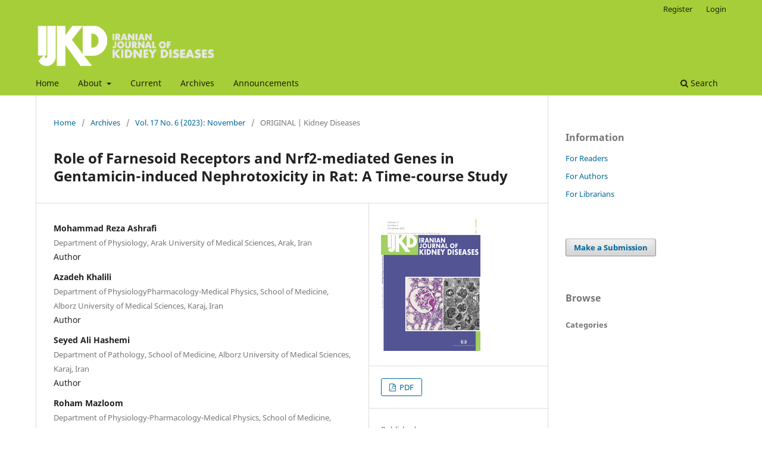

--- FILE ---
content_type: text/html; charset=utf-8
request_url: https://ijkd.org/index.php/ijkd/article/view/7523
body_size: 5823
content:
<!DOCTYPE html>
<html lang="en" xml:lang="en">
<head>
	<meta charset="utf-8">
	<meta name="viewport" content="width=device-width, initial-scale=1.0">
	<title>
		Role of Farnesoid Receptors and Nrf2-mediated Genes in  Gentamicin-induced Nephrotoxicity in Rat: A Time-course Study
							| Iranian Journal of Kidney Diseases
			</title>

	
<link rel="icon" href="https://ijkd.org/public/journals/1/favicon_en.png">
<meta name="generator" content="Open Journal Systems 3.4.0.8">
<meta name="gs_meta_revision" content="1.1"/>
<meta name="citation_journal_title" content="Iranian Journal of Kidney Diseases"/>
<meta name="citation_journal_abbrev" content="IJKD"/>
<meta name="citation_issn" content="1735-8604"/> 
<meta name="citation_author" content="Mohammad Reza Ashrafi"/>
<meta name="citation_author_institution" content="Department of Physiology,  Arak University of Medical  Sciences, Arak, Iran"/>
<meta name="citation_author" content="Azadeh Khalili"/>
<meta name="citation_author_institution" content="Department of PhysiologyPharmacology-Medical Physics,  School of Medicine, Alborz  University of Medical Sciences,  Karaj, Iran"/>
<meta name="citation_author" content="Seyed Ali Hashemi"/>
<meta name="citation_author_institution" content="Department of Pathology,  School of Medicine, Alborz  University of Medical Sciences,  Karaj, Iran"/>
<meta name="citation_author" content="Roham Mazloom"/>
<meta name="citation_author_institution" content="Department of Physiology-Pharmacology-Medical Physics,  School of Medicine, Alborz  University of Medical Sciences,  Karaj, Iran"/>
<meta name="citation_author" content="Saeed Changizi-Ashtiyani"/>
<meta name="citation_author_institution" content="Department of Physiology,  Arak University of Medical  Sciences, Arak, Iran"/>
<meta name="citation_author" content="Gholamreza Bayat"/>
<meta name="citation_author_institution" content="Department of PhysiologyPharmacology-Medical Physics,  School of Medicine, Alborz  University of Medical Sciences,  Karaj, Iran"/>
<meta name="citation_title" content="Role of Farnesoid Receptors and Nrf2-mediated Genes in  Gentamicin-induced Nephrotoxicity in Rat: A Time-course Study"/>
<meta name="citation_language" content="en"/>
<meta name="citation_date" content="2023/12/03"/>
<meta name="citation_volume" content="17"/>
<meta name="citation_issue" content="6"/>
<meta name="citation_firstpage" content="294"/>
<meta name="citation_lastpage" content="305"/>
<meta name="citation_abstract_html_url" content="https://ijkd.org/index.php/ijkd/article/view/7523"/>
<meta name="citation_abstract" xml:lang="en" content="Introduction. Farnesoid-X-activated receptor (FXR) is considered  as an upstream controller which could influence the other key  regulatory genes encoding cellular antioxidant defense system. Methods. Thirty-five male Wistar rats (240 &amp;plusmn; 20 g) were randomly  allocated into five groups: 1) control, 2) received gentamicin (100  mg/kg/d) for three days (GM-3d), 3) seven days (GM-7d), 4) 10  days (GM-10d), and 5) 14 consecutive days (GM-14d). Biochemical  measurements of BUN and serum creatinine (SCr), histological  assessment of renal samples as well as molecular analysis using  real-time qRT-PCR were used to investigate the pattern of changes  in different levels. Results. Administration of gentamicin was associated with a  significant increase in the BUN and SCr until the 10th day, which  then suddenly dropped at the day 14. Meantime, the maximum  histological distortion was also seen on the 10th day but in a  similar pattern, 14th day was associated with clear improvement.  Compared to the control value, the maximum reduction in the  mRNA expression of Farnesoid X-activated receptor (FXR), nuclear  factor erythroid 2&amp;ndash;related factor 2 (Nrf2) and Glutathione cysteine  ligase-modulatory subunit (GCLM), occurred at the 3rd and 7th days, respectively. Compared to the control, the mRNA expression  of the mentioned genes significantly increased up to day 14. Apart  from the 3rd day, the mRNA expression of alpha-glutathione  S-transferase (&amp;alpha;-GST) and superoxide dismutase (SOD) showed  a similar descending and ascending pattern at 7th and 10th days,  respectively.  Conclusion. The expression of FXR, as an upstream controller gene  and its downstream pathways mediated by Nrf2, could play a role  in gentamicin-induced nephrotoxicity but the pattern of expression  was rather biphasic at the acute phase or the subacute ones. &amp;nbsp;DOI: 10.52547/ijkd.7523"/>
<meta name="citation_pdf_url" content="https://ijkd.org/index.php/ijkd/article/download/7523/1450"/>
<link rel="schema.DC" href="http://purl.org/dc/elements/1.1/" />
<meta name="DC.Creator.PersonalName" content="Mohammad Reza Ashrafi"/>
<meta name="DC.Creator.PersonalName" content="Azadeh Khalili"/>
<meta name="DC.Creator.PersonalName" content="Seyed Ali Hashemi"/>
<meta name="DC.Creator.PersonalName" content="Roham Mazloom"/>
<meta name="DC.Creator.PersonalName" content="Saeed Changizi-Ashtiyani"/>
<meta name="DC.Creator.PersonalName" content="Gholamreza Bayat"/>
<meta name="DC.Date.created" scheme="ISO8601" content="2023-12-03"/>
<meta name="DC.Date.dateSubmitted" scheme="ISO8601" content="2022-12-16"/>
<meta name="DC.Date.issued" scheme="ISO8601" content="2023-12-03"/>
<meta name="DC.Date.modified" scheme="ISO8601" content="2023-12-03"/>
<meta name="DC.Description" xml:lang="en" content="Introduction. Farnesoid-X-activated receptor (FXR) is considered  as an upstream controller which could influence the other key  regulatory genes encoding cellular antioxidant defense system. Methods. Thirty-five male Wistar rats (240 &amp;plusmn; 20 g) were randomly  allocated into five groups: 1) control, 2) received gentamicin (100  mg/kg/d) for three days (GM-3d), 3) seven days (GM-7d), 4) 10  days (GM-10d), and 5) 14 consecutive days (GM-14d). Biochemical  measurements of BUN and serum creatinine (SCr), histological  assessment of renal samples as well as molecular analysis using  real-time qRT-PCR were used to investigate the pattern of changes  in different levels. Results. Administration of gentamicin was associated with a  significant increase in the BUN and SCr until the 10th day, which  then suddenly dropped at the day 14. Meantime, the maximum  histological distortion was also seen on the 10th day but in a  similar pattern, 14th day was associated with clear improvement.  Compared to the control value, the maximum reduction in the  mRNA expression of Farnesoid X-activated receptor (FXR), nuclear  factor erythroid 2&amp;ndash;related factor 2 (Nrf2) and Glutathione cysteine  ligase-modulatory subunit (GCLM), occurred at the 3rd and 7th days, respectively. Compared to the control, the mRNA expression  of the mentioned genes significantly increased up to day 14. Apart  from the 3rd day, the mRNA expression of alpha-glutathione  S-transferase (&amp;alpha;-GST) and superoxide dismutase (SOD) showed  a similar descending and ascending pattern at 7th and 10th days,  respectively.  Conclusion. The expression of FXR, as an upstream controller gene  and its downstream pathways mediated by Nrf2, could play a role  in gentamicin-induced nephrotoxicity but the pattern of expression  was rather biphasic at the acute phase or the subacute ones. &amp;nbsp;DOI: 10.52547/ijkd.7523"/>
<meta name="DC.Format" scheme="IMT" content="application/pdf"/>
<meta name="DC.Identifier" content="7523"/>
<meta name="DC.Identifier.pageNumber" content="294-305"/>
<meta name="DC.Identifier.URI" content="https://ijkd.org/index.php/ijkd/article/view/7523"/>
<meta name="DC.Language" scheme="ISO639-1" content="en"/>
<meta name="DC.Source" content="Iranian Journal of Kidney Diseases"/>
<meta name="DC.Source.ISSN" content="1735-8604"/>
<meta name="DC.Source.Issue" content="6"/>
<meta name="DC.Source.Volume" content="17"/>
<meta name="DC.Source.URI" content="https://ijkd.org/index.php/ijkd"/>
<meta name="DC.Title" content="Role of Farnesoid Receptors and Nrf2-mediated Genes in  Gentamicin-induced Nephrotoxicity in Rat: A Time-course Study"/>
<meta name="DC.Type" content="Text.Serial.Journal"/>
<meta name="DC.Type.articleType" content="ORIGINAL | Kidney Diseases"/>
<link rel="alternate" type="application/atom+xml" href="https://ijkd.org/index.php/ijkd/gateway/plugin/WebFeedGatewayPlugin/atom">
<link rel="alternate" type="application/rdf+xml" href="https://ijkd.org/index.php/ijkd/gateway/plugin/WebFeedGatewayPlugin/rss">
<link rel="alternate" type="application/rss+xml" href="https://ijkd.org/index.php/ijkd/gateway/plugin/WebFeedGatewayPlugin/rss2">
<link rel="alternate" type="application/atom+xml" href="https://ijkd.org/index.php/ijkd/gateway/plugin/AnnouncementFeedGatewayPlugin/atom">
<link rel="alternate" type="application/rdf+xml" href="https://ijkd.org/index.php/ijkd/gateway/plugin/AnnouncementFeedGatewayPlugin/rss">
<link rel="alternate" type="application/rss+xml" href="https://ijkd.org/index.php/ijkd/gateway/plugin/AnnouncementFeedGatewayPlugin/rss2">
	<link rel="stylesheet" href="https://ijkd.org/index.php/ijkd/$$$call$$$/page/page/css?name=stylesheet" type="text/css" /><link rel="stylesheet" href="https://ijkd.org/index.php/ijkd/$$$call$$$/page/page/css?name=font" type="text/css" /><link rel="stylesheet" href="https://ijkd.org/lib/pkp/styles/fontawesome/fontawesome.css?v=3.4.0.8" type="text/css" /><link rel="stylesheet" href="https://ijkd.org/public/journals/1/styleSheet.css?d=2025-09-24+09%3A38%3A55" type="text/css" /><link rel="stylesheet" href="https://ijkd.org/plugins/generic/citationStyleLanguage/css/citationStyleLanguagePlugin.css?v=3.4.0.8" type="text/css" />
</head>
<body class="pkp_page_article pkp_op_view has_site_logo" dir="ltr">

	<div class="pkp_structure_page">

				<header class="pkp_structure_head" id="headerNavigationContainer" role="banner">
						
 <nav class="cmp_skip_to_content" aria-label="Jump to content links">
	<a href="#pkp_content_main">Skip to main content</a>
	<a href="#siteNav">Skip to main navigation menu</a>
		<a href="#pkp_content_footer">Skip to site footer</a>
</nav>

			<div class="pkp_head_wrapper">

				<div class="pkp_site_name_wrapper">
					<button class="pkp_site_nav_toggle">
						<span>Open Menu</span>
					</button>
										<div class="pkp_site_name">
																<a href="						https://ijkd.org/index.php/ijkd/index
					" class="is_img">
							<img src="https://ijkd.org/public/journals/1/pageHeaderLogoImage_en.png" width="719" height="188" alt="Iranian Journal of Kidney Diseases logo" />
						</a>
										</div>
				</div>

				
				<nav class="pkp_site_nav_menu" aria-label="Site Navigation">
					<a id="siteNav"></a>
					<div class="pkp_navigation_primary_row">
						<div class="pkp_navigation_primary_wrapper">
																				<ul id="navigationPrimary" class="pkp_navigation_primary pkp_nav_list">
								<li class="">
				<a href="https://ijkd.org/index.php/ijkd/index">
					Home
				</a>
							</li>
								<li class="">
				<a href="https://ijkd.org/index.php/ijkd/about">
					About
				</a>
									<ul>
																					<li class="">
									<a href="https://ijkd.org/index.php/ijkd/about">
										About the Journal
									</a>
								</li>
																												<li class="">
									<a href="https://ijkd.org/index.php/ijkd/about/submissions">
										Submission Guidelines
									</a>
								</li>
																												<li class="">
									<a href="https://ijkd.org/index.php/ijkd/about/editorialTeam">
										Editorial Team
									</a>
								</li>
																												<li class="">
									<a href="https://ijkd.org/index.php/ijkd/about/privacy">
										Privacy Statement
									</a>
								</li>
																												<li class="">
									<a href="https://ijkd.org/index.php/ijkd/about/contact">
										Contact
									</a>
								</li>
																		</ul>
							</li>
								<li class="">
				<a href="https://ijkd.org/index.php/ijkd/issue/current">
					Current
				</a>
							</li>
								<li class="">
				<a href="https://ijkd.org/index.php/ijkd/issue/archive">
					Archives
				</a>
							</li>
								<li class="">
				<a href="https://ijkd.org/index.php/ijkd/announcement">
					Announcements
				</a>
							</li>
			</ul>

				

																						<div class="pkp_navigation_search_wrapper">
									<a href="https://ijkd.org/index.php/ijkd/search" class="pkp_search pkp_search_desktop">
										<span class="fa fa-search" aria-hidden="true"></span>
										Search
									</a>
								</div>
													</div>
					</div>
					<div class="pkp_navigation_user_wrapper" id="navigationUserWrapper">
							<ul id="navigationUser" class="pkp_navigation_user pkp_nav_list">
								<li class="profile">
				<a href="https://ijkd.org/index.php/ijkd/user/register">
					Register
				</a>
							</li>
								<li class="profile">
				<a href="https://ijkd.org/index.php/ijkd/login">
					Login
				</a>
							</li>
										</ul>

					</div>
				</nav>
			</div><!-- .pkp_head_wrapper -->
		</header><!-- .pkp_structure_head -->

						<div class="pkp_structure_content has_sidebar">
			<div class="pkp_structure_main" role="main">
				<a id="pkp_content_main"></a>

<div class="page page_article">
			<nav class="cmp_breadcrumbs" role="navigation" aria-label="You are here:">
	<ol>
		<li>
			<a href="https://ijkd.org/index.php/ijkd/index">
				Home
			</a>
			<span class="separator">/</span>
		</li>
		<li>
			<a href="https://ijkd.org/index.php/ijkd/issue/archive">
				Archives
			</a>
			<span class="separator">/</span>
		</li>
					<li>
				<a href="https://ijkd.org/index.php/ijkd/issue/view/101">
					Vol. 17 No. 6 (2023): November
				</a>
				<span class="separator">/</span>
			</li>
				<li class="current" aria-current="page">
			<span aria-current="page">
									ORIGINAL | Kidney Diseases
							</span>
		</li>
	</ol>
</nav>
	
		  	 <article class="obj_article_details">

		
	<h1 class="page_title">
		Role of Farnesoid Receptors and Nrf2-mediated Genes in  Gentamicin-induced Nephrotoxicity in Rat: A Time-course Study
	</h1>

	
	<div class="row">
		<div class="main_entry">

							<section class="item authors">
					<h2 class="pkp_screen_reader">Authors</h2>
					<ul class="authors">
											<li>
							<span class="name">
								Mohammad Reza Ashrafi
							</span>
															<span class="affiliation">
									Department of Physiology,  Arak University of Medical  Sciences, Arak, Iran
																	</span>
																													<span class="userGroup">
									Author
								</span>
																				</li>
											<li>
							<span class="name">
								Azadeh Khalili
							</span>
															<span class="affiliation">
									Department of PhysiologyPharmacology-Medical Physics,  School of Medicine, Alborz  University of Medical Sciences,  Karaj, Iran
																	</span>
																													<span class="userGroup">
									Author
								</span>
																				</li>
											<li>
							<span class="name">
								Seyed Ali Hashemi
							</span>
															<span class="affiliation">
									Department of Pathology,  School of Medicine, Alborz  University of Medical Sciences,  Karaj, Iran
																	</span>
																													<span class="userGroup">
									Author
								</span>
																				</li>
											<li>
							<span class="name">
								Roham Mazloom
							</span>
															<span class="affiliation">
									Department of Physiology-Pharmacology-Medical Physics,  School of Medicine, Alborz  University of Medical Sciences,  Karaj, Iran
																	</span>
																													<span class="userGroup">
									Author
								</span>
																				</li>
											<li>
							<span class="name">
								Saeed Changizi-Ashtiyani
							</span>
															<span class="affiliation">
									Department of Physiology,  Arak University of Medical  Sciences, Arak, Iran
																	</span>
																													<span class="userGroup">
									Author
								</span>
																				</li>
											<li>
							<span class="name">
								Gholamreza Bayat
							</span>
															<span class="affiliation">
									Department of PhysiologyPharmacology-Medical Physics,  School of Medicine, Alborz  University of Medical Sciences,  Karaj, Iran
																	</span>
																													<span class="userGroup">
									Author
								</span>
																				</li>
										</ul>
				</section>
			
									

						
										<section class="item abstract">
					<h2 class="label">Abstract</h2>
					Introduction. Farnesoid-X-activated receptor (FXR) is considered  as an upstream controller which could influence the other key  regulatory genes encoding cellular antioxidant defense system. Methods. Thirty-five male Wistar rats (240 ± 20 g) were randomly  allocated into five groups: 1) control, 2) received gentamicin (100  mg/kg/d) for three days (GM-3d), 3) seven days (GM-7d), 4) 10  days (GM-10d), and 5) 14 consecutive days (GM-14d). Biochemical  measurements of BUN and serum creatinine (SCr), histological  assessment of renal samples as well as molecular analysis using  real-time qRT-PCR were used to investigate the pattern of changes  in different levels. Results. Administration of gentamicin was associated with a  significant increase in the BUN and SCr until the 10th day, which  then suddenly dropped at the day 14. Meantime, the maximum  histological distortion was also seen on the 10th day but in a  similar pattern, 14th day was associated with clear improvement.  Compared to the control value, the maximum reduction in the  mRNA expression of Farnesoid X-activated receptor (FXR), nuclear  factor erythroid 2–related factor 2 (Nrf2) and Glutathione cysteine  ligase-modulatory subunit (GCLM), occurred at the 3rd and 7th days, respectively. Compared to the control, the mRNA expression  of the mentioned genes significantly increased up to day 14. Apart  from the 3rd day, the mRNA expression of alpha-glutathione  S-transferase (α-GST) and superoxide dismutase (SOD) showed  a similar descending and ascending pattern at 7th and 10th days,  respectively.  Conclusion. The expression of FXR, as an upstream controller gene  and its downstream pathways mediated by Nrf2, could play a role  in gentamicin-induced nephrotoxicity but the pattern of expression  was rather biphasic at the acute phase or the subacute ones. <p> </p><p>DOI: <a href="http://dx.doi.org/10.52547/ijkd.7523">10.52547/ijkd.7523</a></p>
				</section>
			
			

										
				<section class="item downloads_chart">
					<h2 class="label">
						Downloads
					</h2>
					<div class="value">
						<canvas class="usageStatsGraph" data-object-type="Submission" data-object-id="7523"></canvas>
						<div class="usageStatsUnavailable" data-object-type="Submission" data-object-id="7523">
							Download data is not yet available.
						</div>
					</div>
				</section>
			
																																																						
						
		</div><!-- .main_entry -->

		<div class="entry_details">

										<div class="item cover_image">
					<div class="sub_item">
													<a href="https://ijkd.org/index.php/ijkd/issue/view/101">
								<img src="https://ijkd.org/public/journals/1/cover_issue_101_en_US.jpg" alt="">
							</a>
											</div>
				</div>
			
										<div class="item galleys">
					<h2 class="pkp_screen_reader">
						Downloads
					</h2>
					<ul class="value galleys_links">
													<li>
								
	
													

<a class="obj_galley_link pdf" href="https://ijkd.org/index.php/ijkd/article/view/7523/1450">
		
	PDF

	</a>
							</li>
											</ul>
				</div>
						
						<div class="item published">
				<section class="sub_item">
					<h2 class="label">
						Published
					</h2>
					<div class="value">
																			<span>2023-12-03</span>
																	</div>
				</section>
							</div>
			
						
										<div class="item issue">

											<section class="sub_item">
							<h2 class="label">
								Issue
							</h2>
							<div class="value">
								<a class="title" href="https://ijkd.org/index.php/ijkd/issue/view/101">
									Vol. 17 No. 6 (2023): November
								</a>
							</div>
						</section>
					
											<section class="sub_item">
							<h2 class="label">
								Section
							</h2>
							<div class="value">
								ORIGINAL | Kidney Diseases
							</div>
						</section>
					
									</div>
			
																					
						
				<div class="item citation">
		<section class="sub_item citation_display">
			<h2 class="label">
				How to Cite
			</h2>
			<div class="value">
				<div id="citationOutput" role="region" aria-live="polite">
					<div class="csl-bib-body">
  <div class="csl-entry">Role of Farnesoid Receptors and Nrf2-mediated Genes in Gentamicin-induced Nephrotoxicity in Rat: A Time-course Study. (2023). <i>Iranian Journal of Kidney Diseases</i>, <i>17</i>(6), 294-305. <a href="https://ijkd.org/index.php/ijkd/article/view/7523">https://ijkd.org/index.php/ijkd/article/view/7523</a></div>
</div>
				</div>
				<div class="citation_formats">
					<button class="citation_formats_button label" aria-controls="cslCitationFormats" aria-expanded="false" data-csl-dropdown="true">
						More Citation Formats
					</button>
					<div id="cslCitationFormats" class="citation_formats_list" aria-hidden="true">
						<ul class="citation_formats_styles">
															<li>
									<a
											rel="nofollow"
											aria-controls="citationOutput"
											href="https://ijkd.org/index.php/ijkd/citationstylelanguage/get/acm-sig-proceedings?submissionId=7523&amp;publicationId=4883&amp;issueId=101"
											data-load-citation
											data-json-href="https://ijkd.org/index.php/ijkd/citationstylelanguage/get/acm-sig-proceedings?submissionId=7523&amp;publicationId=4883&amp;issueId=101&amp;return=json"
									>
										ACM
									</a>
								</li>
															<li>
									<a
											rel="nofollow"
											aria-controls="citationOutput"
											href="https://ijkd.org/index.php/ijkd/citationstylelanguage/get/acs-nano?submissionId=7523&amp;publicationId=4883&amp;issueId=101"
											data-load-citation
											data-json-href="https://ijkd.org/index.php/ijkd/citationstylelanguage/get/acs-nano?submissionId=7523&amp;publicationId=4883&amp;issueId=101&amp;return=json"
									>
										ACS
									</a>
								</li>
															<li>
									<a
											rel="nofollow"
											aria-controls="citationOutput"
											href="https://ijkd.org/index.php/ijkd/citationstylelanguage/get/apa?submissionId=7523&amp;publicationId=4883&amp;issueId=101"
											data-load-citation
											data-json-href="https://ijkd.org/index.php/ijkd/citationstylelanguage/get/apa?submissionId=7523&amp;publicationId=4883&amp;issueId=101&amp;return=json"
									>
										APA
									</a>
								</li>
															<li>
									<a
											rel="nofollow"
											aria-controls="citationOutput"
											href="https://ijkd.org/index.php/ijkd/citationstylelanguage/get/associacao-brasileira-de-normas-tecnicas?submissionId=7523&amp;publicationId=4883&amp;issueId=101"
											data-load-citation
											data-json-href="https://ijkd.org/index.php/ijkd/citationstylelanguage/get/associacao-brasileira-de-normas-tecnicas?submissionId=7523&amp;publicationId=4883&amp;issueId=101&amp;return=json"
									>
										ABNT
									</a>
								</li>
															<li>
									<a
											rel="nofollow"
											aria-controls="citationOutput"
											href="https://ijkd.org/index.php/ijkd/citationstylelanguage/get/chicago-author-date?submissionId=7523&amp;publicationId=4883&amp;issueId=101"
											data-load-citation
											data-json-href="https://ijkd.org/index.php/ijkd/citationstylelanguage/get/chicago-author-date?submissionId=7523&amp;publicationId=4883&amp;issueId=101&amp;return=json"
									>
										Chicago
									</a>
								</li>
															<li>
									<a
											rel="nofollow"
											aria-controls="citationOutput"
											href="https://ijkd.org/index.php/ijkd/citationstylelanguage/get/harvard-cite-them-right?submissionId=7523&amp;publicationId=4883&amp;issueId=101"
											data-load-citation
											data-json-href="https://ijkd.org/index.php/ijkd/citationstylelanguage/get/harvard-cite-them-right?submissionId=7523&amp;publicationId=4883&amp;issueId=101&amp;return=json"
									>
										Harvard
									</a>
								</li>
															<li>
									<a
											rel="nofollow"
											aria-controls="citationOutput"
											href="https://ijkd.org/index.php/ijkd/citationstylelanguage/get/ieee?submissionId=7523&amp;publicationId=4883&amp;issueId=101"
											data-load-citation
											data-json-href="https://ijkd.org/index.php/ijkd/citationstylelanguage/get/ieee?submissionId=7523&amp;publicationId=4883&amp;issueId=101&amp;return=json"
									>
										IEEE
									</a>
								</li>
															<li>
									<a
											rel="nofollow"
											aria-controls="citationOutput"
											href="https://ijkd.org/index.php/ijkd/citationstylelanguage/get/modern-language-association?submissionId=7523&amp;publicationId=4883&amp;issueId=101"
											data-load-citation
											data-json-href="https://ijkd.org/index.php/ijkd/citationstylelanguage/get/modern-language-association?submissionId=7523&amp;publicationId=4883&amp;issueId=101&amp;return=json"
									>
										MLA
									</a>
								</li>
															<li>
									<a
											rel="nofollow"
											aria-controls="citationOutput"
											href="https://ijkd.org/index.php/ijkd/citationstylelanguage/get/turabian-fullnote-bibliography?submissionId=7523&amp;publicationId=4883&amp;issueId=101"
											data-load-citation
											data-json-href="https://ijkd.org/index.php/ijkd/citationstylelanguage/get/turabian-fullnote-bibliography?submissionId=7523&amp;publicationId=4883&amp;issueId=101&amp;return=json"
									>
										Turabian
									</a>
								</li>
															<li>
									<a
											rel="nofollow"
											aria-controls="citationOutput"
											href="https://ijkd.org/index.php/ijkd/citationstylelanguage/get/vancouver?submissionId=7523&amp;publicationId=4883&amp;issueId=101"
											data-load-citation
											data-json-href="https://ijkd.org/index.php/ijkd/citationstylelanguage/get/vancouver?submissionId=7523&amp;publicationId=4883&amp;issueId=101&amp;return=json"
									>
										Vancouver
									</a>
								</li>
															<li>
									<a
											rel="nofollow"
											aria-controls="citationOutput"
											href="https://ijkd.org/index.php/ijkd/citationstylelanguage/get/ama?submissionId=7523&amp;publicationId=4883&amp;issueId=101"
											data-load-citation
											data-json-href="https://ijkd.org/index.php/ijkd/citationstylelanguage/get/ama?submissionId=7523&amp;publicationId=4883&amp;issueId=101&amp;return=json"
									>
										AMA
									</a>
								</li>
													</ul>
													<div class="label">
								Download Citation
							</div>
							<ul class="citation_formats_styles">
																	<li>
										<a href="https://ijkd.org/index.php/ijkd/citationstylelanguage/download/ris?submissionId=7523&amp;publicationId=4883&amp;issueId=101">
											<span class="fa fa-download"></span>
											Endnote/Zotero/Mendeley (RIS)
										</a>
									</li>
																	<li>
										<a href="https://ijkd.org/index.php/ijkd/citationstylelanguage/download/bibtex?submissionId=7523&amp;publicationId=4883&amp;issueId=101">
											<span class="fa fa-download"></span>
											BibTeX
										</a>
									</li>
															</ul>
											</div>
				</div>
			</div>
		</section>
	</div>


		</div><!-- .entry_details -->
	</div><!-- .row -->

</article>

	<div id="articlesBySameAuthorList">
						<h3>Most read articles by the same author(s)</h3>

			<ul>
																													<li>
													Leila Hafazeh,
													Saeed Changizi-Ashtiyani,
													Faezeh Ghasemi,
													Houshang Najafi,
													Saeed Babaei,
													Farshid Haghverdi,
												<a href="https://ijkd.org/index.php/ijkd/article/view/4547">
							Stem Cell Therapy Ameliorates Ischemia-reperfusion Induced Kidney Injury After 24 Hours Reperfusion
						</a>,
						<a href="https://ijkd.org/index.php/ijkd/issue/view/75">
							Iranian Journal of Kidney Diseases: Vol. 13 No. 6 (2019): November
						</a>
					</li>
																													<li>
													Abbas Alimoradian,
													Saeed Changizi-Ashtiyani,
													Atefeh Ghiasabadi Farahani,
													Leila Kheder,
													Razie Rajabi,
													Akram Sharifi,
												<a href="https://ijkd.org/index.php/ijkd/article/view/3161">
							Protective Effects of Pomegranate Juice on Nephrotoxicity Induced by Captopril and Gentamicin in Rats
						</a>,
						<a href="https://ijkd.org/index.php/ijkd/issue/view/61">
							Iranian Journal of Kidney Diseases: Vol. 11 No. 6 (2017): November
						</a>
					</li>
							</ul>
			<div id="articlesBySameAuthorPages">
				
			</div>
			</div>


</div><!-- .page -->

	</div><!-- pkp_structure_main -->

									<div class="pkp_structure_sidebar left" role="complementary">
				<div class="pkp_block block_information">
	<h2 class="title">Information</h2>
	<div class="content">
		<ul>
							<li>
					<a href="https://ijkd.org/index.php/ijkd/information/readers">
						For Readers
					</a>
				</li>
										<li>
					<a href="https://ijkd.org/index.php/ijkd/information/authors">
						For Authors
					</a>
				</li>
										<li>
					<a href="https://ijkd.org/index.php/ijkd/information/librarians">
						For Librarians
					</a>
				</li>
					</ul>
	</div>
</div>
<div class="pkp_block block_make_submission">
	<h2 class="pkp_screen_reader">
		Make a Submission
	</h2>

	<div class="content">
		<a class="block_make_submission_link" href="https://ijkd.org/index.php/ijkd/about/submissions">
			Make a Submission
		</a>
	</div>
</div>
<div class="pkp_block block_browse">
	<h2 class="title">
		Browse
	</h2>

	<nav class="content" role="navigation" aria-label="Browse">
		<ul>
							<li class="has_submenu">
					Categories
					<ul>
											</ul>
				</li>
					</ul>
	</nav>
</div><!-- .block_browse -->

			</div><!-- pkp_sidebar.left -->
			</div><!-- pkp_structure_content -->

<div class="pkp_structure_footer_wrapper" role="contentinfo">
	<a id="pkp_content_footer"></a>

	<div class="pkp_structure_footer">

		
		<div class="pkp_brand_footer">
			<a href="https://ijkd.org/index.php/ijkd/about/aboutThisPublishingSystem">
				<img alt="More information about the publishing system, Platform and Workflow by OJS/PKP." src="https://ijkd.org/templates/images/ojs_brand.png">
			</a>
		</div>
	</div>
</div><!-- pkp_structure_footer_wrapper -->

</div><!-- pkp_structure_page -->

<script src="https://ijkd.org/lib/pkp/lib/vendor/components/jquery/jquery.min.js?v=3.4.0.8" type="text/javascript"></script><script src="https://ijkd.org/lib/pkp/lib/vendor/components/jqueryui/jquery-ui.min.js?v=3.4.0.8" type="text/javascript"></script><script src="https://ijkd.org/plugins/themes/default/js/lib/popper/popper.js?v=3.4.0.8" type="text/javascript"></script><script src="https://ijkd.org/plugins/themes/default/js/lib/bootstrap/util.js?v=3.4.0.8" type="text/javascript"></script><script src="https://ijkd.org/plugins/themes/default/js/lib/bootstrap/dropdown.js?v=3.4.0.8" type="text/javascript"></script><script src="https://ijkd.org/plugins/themes/default/js/main.js?v=3.4.0.8" type="text/javascript"></script><script src="https://ijkd.org/plugins/generic/citationStyleLanguage/js/articleCitation.js?v=3.4.0.8" type="text/javascript"></script><script type="text/javascript">var pkpUsageStats = pkpUsageStats || {};pkpUsageStats.data = pkpUsageStats.data || {};pkpUsageStats.data.Submission = pkpUsageStats.data.Submission || {};pkpUsageStats.data.Submission[7523] = {"data":{"2023":{"12":0},"2024":{"1":0,"2":"7","3":"7","4":"5","5":"3","6":"7","7":"4","8":"1","9":"4","10":"6","11":"5","12":"2"},"2025":{"1":"2","2":"3","3":"1","4":"1","5":"2","6":"3","7":"2","8":"3","9":"3","10":"4","11":"1","12":"4"},"2026":{"1":0}},"label":"All Downloads","color":"79,181,217","total":80};</script><script src="https://ijkd.org/lib/pkp/js/lib/Chart.min.js?v=3.4.0.8" type="text/javascript"></script><script type="text/javascript">var pkpUsageStats = pkpUsageStats || {};pkpUsageStats.locale = pkpUsageStats.locale || {};pkpUsageStats.locale.months = ["Jan","Feb","Mar","Apr","May","Jun","Jul","Aug","Sep","Oct","Nov","Dec"];pkpUsageStats.config = pkpUsageStats.config || {};pkpUsageStats.config.chartType = "bar";</script><script src="https://ijkd.org/lib/pkp/js/usage-stats-chart.js?v=3.4.0.8" type="text/javascript"></script>


</body>
</html>


--- FILE ---
content_type: text/css
request_url: https://ijkd.org/public/journals/1/styleSheet.css?d=2025-09-24+09%3A38%3A55
body_size: -96
content:
#ul.issues_archive li:nth-child(2) {
#    display: none !important;
#}  
.listPanel__item:empty {display: none;}